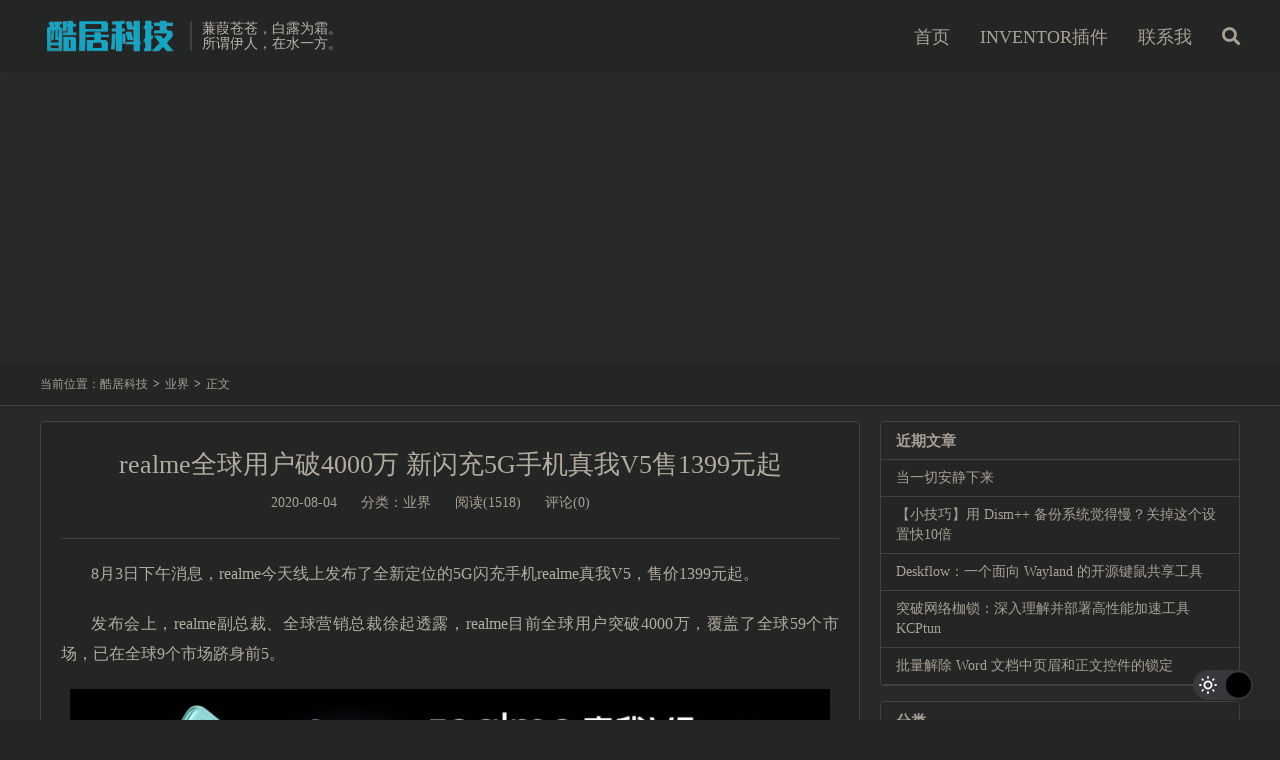

--- FILE ---
content_type: text/html; charset=UTF-8
request_url: https://www.ikuju.com/archives/5274
body_size: 12078
content:
<!DOCTYPE HTML>
<html lang="zh-CN">
<head>
<meta charset="UTF-8">
<link rel="dns-prefetch" href="//apps.bdimg.com">
<meta http-equiv="X-UA-Compatible" content="IE=edge">
<meta name="viewport" content="width=device-width, initial-scale=1.0, user-scalable=0, minimum-scale=1.0, maximum-scale=1.0">
<meta name="apple-mobile-web-app-title" content="酷居科技">
<meta http-equiv="Cache-Control" content="no-siteapp">
<title>realme全球用户破4000万 新闪充5G手机真我V5售1399元起-酷居科技</title>
<meta name='robots' content='max-image-preview:large' />
	<style>img:is([sizes="auto" i], [sizes^="auto," i]) { contain-intrinsic-size: 3000px 1500px }</style>
	<link rel='stylesheet' id='wp-dark-mode-frontend-css' href='https://www.ikuju.com/wp-content/plugins/wp-dark-mode/assets/css/frontend.min.css?ver=4.2.0' type='text/css' media='all' />
<style id='wp-dark-mode-frontend-inline-css' type='text/css'>
body{--wp-dark-mode-zoom: 150%;}body{--wp-dark-mode-scale: 1;}
</style>
<link rel='stylesheet' id='wp-block-library-css' href='https://www.ikuju.com/wp-includes/css/dist/block-library/style.min.css?ver=6.8.3' type='text/css' media='all' />
<style id='classic-theme-styles-inline-css' type='text/css'>
/*! This file is auto-generated */
.wp-block-button__link{color:#fff;background-color:#32373c;border-radius:9999px;box-shadow:none;text-decoration:none;padding:calc(.667em + 2px) calc(1.333em + 2px);font-size:1.125em}.wp-block-file__button{background:#32373c;color:#fff;text-decoration:none}
</style>
<style id='global-styles-inline-css' type='text/css'>
:root{--wp--preset--aspect-ratio--square: 1;--wp--preset--aspect-ratio--4-3: 4/3;--wp--preset--aspect-ratio--3-4: 3/4;--wp--preset--aspect-ratio--3-2: 3/2;--wp--preset--aspect-ratio--2-3: 2/3;--wp--preset--aspect-ratio--16-9: 16/9;--wp--preset--aspect-ratio--9-16: 9/16;--wp--preset--color--black: #000000;--wp--preset--color--cyan-bluish-gray: #abb8c3;--wp--preset--color--white: #ffffff;--wp--preset--color--pale-pink: #f78da7;--wp--preset--color--vivid-red: #cf2e2e;--wp--preset--color--luminous-vivid-orange: #ff6900;--wp--preset--color--luminous-vivid-amber: #fcb900;--wp--preset--color--light-green-cyan: #7bdcb5;--wp--preset--color--vivid-green-cyan: #00d084;--wp--preset--color--pale-cyan-blue: #8ed1fc;--wp--preset--color--vivid-cyan-blue: #0693e3;--wp--preset--color--vivid-purple: #9b51e0;--wp--preset--gradient--vivid-cyan-blue-to-vivid-purple: linear-gradient(135deg,rgba(6,147,227,1) 0%,rgb(155,81,224) 100%);--wp--preset--gradient--light-green-cyan-to-vivid-green-cyan: linear-gradient(135deg,rgb(122,220,180) 0%,rgb(0,208,130) 100%);--wp--preset--gradient--luminous-vivid-amber-to-luminous-vivid-orange: linear-gradient(135deg,rgba(252,185,0,1) 0%,rgba(255,105,0,1) 100%);--wp--preset--gradient--luminous-vivid-orange-to-vivid-red: linear-gradient(135deg,rgba(255,105,0,1) 0%,rgb(207,46,46) 100%);--wp--preset--gradient--very-light-gray-to-cyan-bluish-gray: linear-gradient(135deg,rgb(238,238,238) 0%,rgb(169,184,195) 100%);--wp--preset--gradient--cool-to-warm-spectrum: linear-gradient(135deg,rgb(74,234,220) 0%,rgb(151,120,209) 20%,rgb(207,42,186) 40%,rgb(238,44,130) 60%,rgb(251,105,98) 80%,rgb(254,248,76) 100%);--wp--preset--gradient--blush-light-purple: linear-gradient(135deg,rgb(255,206,236) 0%,rgb(152,150,240) 100%);--wp--preset--gradient--blush-bordeaux: linear-gradient(135deg,rgb(254,205,165) 0%,rgb(254,45,45) 50%,rgb(107,0,62) 100%);--wp--preset--gradient--luminous-dusk: linear-gradient(135deg,rgb(255,203,112) 0%,rgb(199,81,192) 50%,rgb(65,88,208) 100%);--wp--preset--gradient--pale-ocean: linear-gradient(135deg,rgb(255,245,203) 0%,rgb(182,227,212) 50%,rgb(51,167,181) 100%);--wp--preset--gradient--electric-grass: linear-gradient(135deg,rgb(202,248,128) 0%,rgb(113,206,126) 100%);--wp--preset--gradient--midnight: linear-gradient(135deg,rgb(2,3,129) 0%,rgb(40,116,252) 100%);--wp--preset--font-size--small: 13px;--wp--preset--font-size--medium: 20px;--wp--preset--font-size--large: 36px;--wp--preset--font-size--x-large: 42px;--wp--preset--spacing--20: 0.44rem;--wp--preset--spacing--30: 0.67rem;--wp--preset--spacing--40: 1rem;--wp--preset--spacing--50: 1.5rem;--wp--preset--spacing--60: 2.25rem;--wp--preset--spacing--70: 3.38rem;--wp--preset--spacing--80: 5.06rem;--wp--preset--shadow--natural: 6px 6px 9px rgba(0, 0, 0, 0.2);--wp--preset--shadow--deep: 12px 12px 50px rgba(0, 0, 0, 0.4);--wp--preset--shadow--sharp: 6px 6px 0px rgba(0, 0, 0, 0.2);--wp--preset--shadow--outlined: 6px 6px 0px -3px rgba(255, 255, 255, 1), 6px 6px rgba(0, 0, 0, 1);--wp--preset--shadow--crisp: 6px 6px 0px rgba(0, 0, 0, 1);}:where(.is-layout-flex){gap: 0.5em;}:where(.is-layout-grid){gap: 0.5em;}body .is-layout-flex{display: flex;}.is-layout-flex{flex-wrap: wrap;align-items: center;}.is-layout-flex > :is(*, div){margin: 0;}body .is-layout-grid{display: grid;}.is-layout-grid > :is(*, div){margin: 0;}:where(.wp-block-columns.is-layout-flex){gap: 2em;}:where(.wp-block-columns.is-layout-grid){gap: 2em;}:where(.wp-block-post-template.is-layout-flex){gap: 1.25em;}:where(.wp-block-post-template.is-layout-grid){gap: 1.25em;}.has-black-color{color: var(--wp--preset--color--black) !important;}.has-cyan-bluish-gray-color{color: var(--wp--preset--color--cyan-bluish-gray) !important;}.has-white-color{color: var(--wp--preset--color--white) !important;}.has-pale-pink-color{color: var(--wp--preset--color--pale-pink) !important;}.has-vivid-red-color{color: var(--wp--preset--color--vivid-red) !important;}.has-luminous-vivid-orange-color{color: var(--wp--preset--color--luminous-vivid-orange) !important;}.has-luminous-vivid-amber-color{color: var(--wp--preset--color--luminous-vivid-amber) !important;}.has-light-green-cyan-color{color: var(--wp--preset--color--light-green-cyan) !important;}.has-vivid-green-cyan-color{color: var(--wp--preset--color--vivid-green-cyan) !important;}.has-pale-cyan-blue-color{color: var(--wp--preset--color--pale-cyan-blue) !important;}.has-vivid-cyan-blue-color{color: var(--wp--preset--color--vivid-cyan-blue) !important;}.has-vivid-purple-color{color: var(--wp--preset--color--vivid-purple) !important;}.has-black-background-color{background-color: var(--wp--preset--color--black) !important;}.has-cyan-bluish-gray-background-color{background-color: var(--wp--preset--color--cyan-bluish-gray) !important;}.has-white-background-color{background-color: var(--wp--preset--color--white) !important;}.has-pale-pink-background-color{background-color: var(--wp--preset--color--pale-pink) !important;}.has-vivid-red-background-color{background-color: var(--wp--preset--color--vivid-red) !important;}.has-luminous-vivid-orange-background-color{background-color: var(--wp--preset--color--luminous-vivid-orange) !important;}.has-luminous-vivid-amber-background-color{background-color: var(--wp--preset--color--luminous-vivid-amber) !important;}.has-light-green-cyan-background-color{background-color: var(--wp--preset--color--light-green-cyan) !important;}.has-vivid-green-cyan-background-color{background-color: var(--wp--preset--color--vivid-green-cyan) !important;}.has-pale-cyan-blue-background-color{background-color: var(--wp--preset--color--pale-cyan-blue) !important;}.has-vivid-cyan-blue-background-color{background-color: var(--wp--preset--color--vivid-cyan-blue) !important;}.has-vivid-purple-background-color{background-color: var(--wp--preset--color--vivid-purple) !important;}.has-black-border-color{border-color: var(--wp--preset--color--black) !important;}.has-cyan-bluish-gray-border-color{border-color: var(--wp--preset--color--cyan-bluish-gray) !important;}.has-white-border-color{border-color: var(--wp--preset--color--white) !important;}.has-pale-pink-border-color{border-color: var(--wp--preset--color--pale-pink) !important;}.has-vivid-red-border-color{border-color: var(--wp--preset--color--vivid-red) !important;}.has-luminous-vivid-orange-border-color{border-color: var(--wp--preset--color--luminous-vivid-orange) !important;}.has-luminous-vivid-amber-border-color{border-color: var(--wp--preset--color--luminous-vivid-amber) !important;}.has-light-green-cyan-border-color{border-color: var(--wp--preset--color--light-green-cyan) !important;}.has-vivid-green-cyan-border-color{border-color: var(--wp--preset--color--vivid-green-cyan) !important;}.has-pale-cyan-blue-border-color{border-color: var(--wp--preset--color--pale-cyan-blue) !important;}.has-vivid-cyan-blue-border-color{border-color: var(--wp--preset--color--vivid-cyan-blue) !important;}.has-vivid-purple-border-color{border-color: var(--wp--preset--color--vivid-purple) !important;}.has-vivid-cyan-blue-to-vivid-purple-gradient-background{background: var(--wp--preset--gradient--vivid-cyan-blue-to-vivid-purple) !important;}.has-light-green-cyan-to-vivid-green-cyan-gradient-background{background: var(--wp--preset--gradient--light-green-cyan-to-vivid-green-cyan) !important;}.has-luminous-vivid-amber-to-luminous-vivid-orange-gradient-background{background: var(--wp--preset--gradient--luminous-vivid-amber-to-luminous-vivid-orange) !important;}.has-luminous-vivid-orange-to-vivid-red-gradient-background{background: var(--wp--preset--gradient--luminous-vivid-orange-to-vivid-red) !important;}.has-very-light-gray-to-cyan-bluish-gray-gradient-background{background: var(--wp--preset--gradient--very-light-gray-to-cyan-bluish-gray) !important;}.has-cool-to-warm-spectrum-gradient-background{background: var(--wp--preset--gradient--cool-to-warm-spectrum) !important;}.has-blush-light-purple-gradient-background{background: var(--wp--preset--gradient--blush-light-purple) !important;}.has-blush-bordeaux-gradient-background{background: var(--wp--preset--gradient--blush-bordeaux) !important;}.has-luminous-dusk-gradient-background{background: var(--wp--preset--gradient--luminous-dusk) !important;}.has-pale-ocean-gradient-background{background: var(--wp--preset--gradient--pale-ocean) !important;}.has-electric-grass-gradient-background{background: var(--wp--preset--gradient--electric-grass) !important;}.has-midnight-gradient-background{background: var(--wp--preset--gradient--midnight) !important;}.has-small-font-size{font-size: var(--wp--preset--font-size--small) !important;}.has-medium-font-size{font-size: var(--wp--preset--font-size--medium) !important;}.has-large-font-size{font-size: var(--wp--preset--font-size--large) !important;}.has-x-large-font-size{font-size: var(--wp--preset--font-size--x-large) !important;}
:where(.wp-block-post-template.is-layout-flex){gap: 1.25em;}:where(.wp-block-post-template.is-layout-grid){gap: 1.25em;}
:where(.wp-block-columns.is-layout-flex){gap: 2em;}:where(.wp-block-columns.is-layout-grid){gap: 2em;}
:root :where(.wp-block-pullquote){font-size: 1.5em;line-height: 1.6;}
</style>
<link rel='stylesheet' id='_bootstrap-css' href='https://www.ikuju.com/wp-content/themes/DUX7.2/css/bootstrap.min.css?ver=7.2' type='text/css' media='all' />
<link rel='stylesheet' id='_fontawesome-css' href='https://www.ikuju.com/wp-content/themes/DUX7.2/css/font-awesome.min.css?ver=7.2' type='text/css' media='all' />
<link rel='stylesheet' id='_main-css' href='https://www.ikuju.com/wp-content/themes/DUX7.2/css/main.css?ver=7.2' type='text/css' media='all' />
<script type="text/javascript" src="https://www.ikuju.com/wp-content/plugins/wp-dark-mode/assets/js/dark-mode.min.js?ver=4.2.0" id="wp-dark-mode-js-js"></script>
<script type="text/javascript" id="wp-dark-mode-frontend-js-extra">
/* <![CDATA[ */
var wpDarkMode = {"config":{"brightness":100,"contrast":90,"sepia":10},"enable_preset":"","customize_colors":"","colors":{"bg":"#000","text":"#dfdedb","link":"#e58c17"},"enable_frontend":"1","enable_backend":"","enable_os_mode":"1","excludes":"rs-fullwidth-wrap, .mejs-container, ._channels-container","includes":"","is_excluded":"","remember_darkmode":"","default_mode":"1","keyboard_shortcut":"1","url_parameter":"","images":"","videos":"","is_pro_active":"","is_ultimate_active":"","pro_version":"0","is_elementor_editor":"","is_block_editor":"","frontend_mode":"","pluginUrl":"https:\/\/www.ikuju.com\/wp-content\/plugins\/wp-dark-mode\/"};
/* ]]> */
</script>
<script type="text/javascript" src="https://www.ikuju.com/wp-content/plugins/wp-dark-mode/assets/js/frontend.min.js?ver=4.2.0" id="wp-dark-mode-frontend-js"></script>
<script type="text/javascript" src="https://www.ikuju.com/wp-content/themes/DUX7.2/js/libs/jquery.min.js?ver=7.2" id="jquery-js"></script>
<link rel="https://api.w.org/" href="https://www.ikuju.com/wp-json/" /><link rel="alternate" title="JSON" type="application/json" href="https://www.ikuju.com/wp-json/wp/v2/posts/5274" /><link rel="canonical" href="https://www.ikuju.com/archives/5274" />
<link rel="alternate" title="oEmbed (JSON)" type="application/json+oembed" href="https://www.ikuju.com/wp-json/oembed/1.0/embed?url=https%3A%2F%2Fwww.ikuju.com%2Farchives%2F5274" />
<link rel="alternate" title="oEmbed (XML)" type="text/xml+oembed" href="https://www.ikuju.com/wp-json/oembed/1.0/embed?url=https%3A%2F%2Fwww.ikuju.com%2Farchives%2F5274&#038;format=xml" />
<script charset="UTF-8" id="LA_COLLECT" src="//sdk.51.la/js-sdk-pro.min.js"></script>
                <script>LA.init({id: "Jq308nizEqORL5uK",ck: "Jq308nizEqORL5uK",autoTrack: true,hashMode: true})</script><meta name="keywords" content="realme,业界">
<meta name="description" content="8月3日下午消息，realme今天线上发布了全新定位的5G闪充手机realme真我V5，售价1399元起。 发布会上，realme副总裁、全球营销总裁徐起透露，realme目前全球用户突破4000万，覆盖了全球59个市场，已在全球9个市场跻身前5。  此次发布的新品真我V5，定位为新5G闪充手机。外观上配备了6.5英寸">
<style>a:hover, .site-navbar li:hover > a, .site-navbar li.active a:hover, .site-navbar a:hover, .search-on .site-navbar li.navto-search a, .topbar a:hover, .site-nav li.current-menu-item > a, .site-nav li.current-menu-parent > a, .site-search-form a:hover, .branding-primary .btn:hover, .title .more a:hover, .excerpt h2 a:hover, .excerpt .meta a:hover, .excerpt-minic h2 a:hover, .excerpt-minic .meta a:hover, .article-content .wp-caption:hover .wp-caption-text, .article-content a, .article-nav a:hover, .relates a:hover, .widget_links li a:hover, .widget_categories li a:hover, .widget_ui_comments strong, .widget_ui_posts li a:hover .text, .widget_ui_posts .nopic .text:hover , .widget_meta ul a:hover, .tagcloud a:hover, .textwidget a, .textwidget a:hover, .sign h3, #navs .item li a, .url, .url:hover, .excerpt h2 a:hover span, .widget_ui_posts a:hover .text span, .widget-navcontent .item-01 li a:hover span, .excerpt-minic h2 a:hover span, .relates a:hover span,.fixnav > li.current-menu-item > a, .fixnav > li.current_page_item > a, .post-copyright-custom a{color: #555555;}.btn-primary, .label-primary, .branding-primary, .post-copyright:hover, .article-tags a, .pagination ul > .active > a, .pagination ul > .active > span, .pagenav .current, .widget_ui_tags .items a:hover, .sign .close-link, .pagemenu li.active a, .pageheader, .resetpasssteps li.active, #navs h2, #navs nav, .btn-primary:hover, .btn-primary:focus, .btn-primary:active, .btn-primary.active, .open > .dropdown-toggle.btn-primary, .tag-clouds a:hover{background-color: #555555;}.btn-primary, .search-input:focus, #bdcs .bdcs-search-form-input:focus, #submit, .plinks ul li a:hover,.btn-primary:hover, .btn-primary:focus, .btn-primary:active, .btn-primary.active, .open > .dropdown-toggle.btn-primary{border-color: #555555;}.search-btn, .label-primary, #bdcs .bdcs-search-form-submit, #submit, .excerpt .cat{background-color: #555555;}.excerpt .cat i{border-left-color:#555555;}@media (max-width: 720px) {.site-navbar li.active a, .site-navbar li.active a:hover, .m-nav-show .m-icon-nav{color: #555555;}}@media (max-width: 480px) {.pagination ul > li.next-page a{background-color:#555555;}}.post-actions .action.action-like,.pagemenu li.current-menu-item > a{background-color: #555555;}.catleader h1{border-left-color: #555555;}.loop-product-filters ul .current-cat>a{color: #555555;}</style><link rel="shortcut icon" href="https://www.ikuju.com/favicon.ico">
<!--[if lt IE 9]><script src="https://www.ikuju.com/wp-content/themes/DUX7.2/js/libs/html5.min.js"></script><![endif]-->
</head>
<body class="wp-singular post-template-default single single-post postid-5274 single-format-standard wp-theme-DUX72 m-excerpt-cat topbar-off p_indent comment-open site-layout-2 list-text text-justify-on m-sidebar thumb-radius">
<header class="header">
	<div class="container">
		<div class="logo"><a href="https://www.ikuju.com" title="酷居科技 - 科技、生活与创新"><img src="https://www.ikuju.com/wp-content/uploads/2023/06/ikujulogo-removebg.png" alt="酷居科技 - 科技、生活与创新">酷居科技</a></div>		<div class="brand">蒹葭苍苍，白露为霜。<br>所谓伊人，在水一方。</div>		<ul class="site-nav site-navbar">
			<li id="menu-item-14681" class="menu-item menu-item-type-custom menu-item-object-custom menu-item-home menu-item-14681"><a href="https://www.ikuju.com">首页</a></li>
<li id="menu-item-15236" class="menu-item menu-item-type-custom menu-item-object-custom menu-item-15236"><a href="https://www.lnv.cn/">INVENTOR插件</a></li>
<li id="menu-item-15179" class="menu-item menu-item-type-custom menu-item-object-custom menu-item-15179"><a href="https://www.yon.cn/">联系我</a></li>
							<li class="navto-search"><a href="javascript:;" class="search-show active"><i class="fa fa-search"></i></a></li>
					</ul>
							<i class="fa fa-bars m-icon-nav"></i>
					</div>
</header>
<div class="site-search">
	<div class="container">
		<form method="get" class="site-search-form" action="https://www.ikuju.com/" ><input class="search-input" name="s" type="text" placeholder="输入关键字" value="" required="required"><button class="search-btn" type="submit"><i class="fa fa-search"></i></button></form>	</div>
</div>
	<div class="breadcrumbs">
		<div class="container">当前位置：<a href="https://www.ikuju.com">酷居科技</a> <small>></small> <a href="https://www.ikuju.com/archives/category/%e4%b8%9a%e7%95%8c">业界</a> <small>></small> 正文</div>
	</div>
<section class="container">
	<div class="content-wrap">
	<div class="content">
				<header class="article-header">
			<h1 class="article-title"><a href="https://www.ikuju.com/archives/5274">realme全球用户破4000万 新闪充5G手机真我V5售1399元起</a></h1>
			<div class="article-meta">
				<span class="item">2020-08-04</span>
												<span class="item">分类：<a href="https://www.ikuju.com/archives/category/%e4%b8%9a%e7%95%8c" rel="category tag">业界</a></span>
				<span class="item post-views">阅读(1518)</span>				<span class="item">评论(0)</span>				<span class="item"></span>
			</div>
		</header>
		<article class="article-content">
									
<p>8月3日下午消息，realme今天线上发布了全新定位的5G闪充手机realme真我V5，售价1399元起。</p>
<p>发布会上，realme副总裁、全球营销总裁徐起透露，realme目前全球用户突破4000万，覆盖了全球59个市场，已在全球9个市场跻身前5。</p>
<p style="text-align: center;text-indent: 0"><img decoding="async" src="//www.ikuju.com/wp-content/uploads/2020/08/20200804020815-5f28c30f62be7.png" border="0" width="760" alt="2" style="border: 0px" /></p>
<p>此次发布的新品真我V5，定位为新5G闪充手机。外观上配备了6.5英寸全面屏，90Hz刷新率以及180Hz触控采样率，屏占比90.7%；背面的银翼少年配色版本采用了大logo设计，并且在logo区域实现像裸眼3D一样的立体效果。另外两种配色破晓之光以及青出于蓝均采用全新错位镜像的光哑拼接纹设计。</p>
<p>拍照方面，realme 真我V5采用了后置4800万像素四摄（4800万像素主摄+800万像素超广角镜头+微距镜头+黑白人像镜头组成），支持全新电影模式，能够实现21:9电影画幅直录，10款电影滤镜以及旁白字幕功能。手机前置1600万像素超清自拍镜头，带来AI人像美颜，大光圈人像虚化等功能。</p>
<p>realme真我V5采用了全新的天玑720芯片，支持5G+WiFi双通道加速，游戏方面，带来全速电竞模式，流畅不卡顿，对于高频APP采用智能预启动的方式。</p>
<p>续航方面，realme 真我V5配备5000mAh大电池，搭载最新30W智慧闪充技术，能够实现3分钟闪充，听歌5小时。另外，realme真我V5还搭载了全场景续航优化技术，通过Smart 5G网络优化、应用冻结、超级省电模式等系统功能，可以大幅延长使用时间，开启超级省电模式，实现10余项系统级省电措施，同时它还支持OTG反向充电。</p>
<p style="text-align: center;text-indent: 0"><img decoding="async" src="//www.ikuju.com/wp-content/uploads/2020/08/20200804020815-5f28c30f72830.png" border="0" /></p>
<p>售价方面，realme 真我V5的6+128GB版本，售价1499元，首发享100补贴，到手1399元；8+128GB版本，首发到手1899元，8月7日起正式开售。</p>
<p>【来源：<span>网易科技</span>】</p>
		</article>
						            <div class="post-actions">
            	<a href="javascript:;" etap="like" class="post-like action action-like" data-pid="5274"><i class="fa fa-thumbs-o-up"></i>赞(<span>0</span>)</a>            	<a href="javascript:;" class="action action-rewards" data-event="rewards"><i class="fa fa-jpy"></i> 打赏</a>            	            </div>
        		<div class="post-copyright">未经允许不得转载：<a href="https://www.ikuju.com">酷居科技</a> &raquo; <a href="https://www.ikuju.com/archives/5274">realme全球用户破4000万 新闪充5G手机真我V5售1399元起</a></div>		
					<div class="action-share"></div>
		
		<div class="article-tags">标签：<a href="https://www.ikuju.com/archives/tag/realme" rel="tag">realme</a></div>
		
		
		            <nav class="article-nav">
                <span class="article-nav-prev">上一篇<br><a href="https://www.ikuju.com/archives/5271" rel="prev">美团停用支付宝后遭用户反对，疑似悄悄恢复</a></span>
                <span class="article-nav-next">下一篇<br><a href="https://www.ikuju.com/archives/5276" rel="next">特斯拉或因广告违规被北京市场监管部门罚款5万元</a></span>
            </nav>
        
		<div class="orbui orbui-post orbui-post-02"><script async src="https://pagead2.googlesyndication.com/pagead/js/adsbygoogle.js"></script>
<ins class="adsbygoogle"
     style="display:block; text-align:center;"
     data-ad-layout="in-article"
     data-ad-format="fluid"
     data-ad-client="ca-pub-3793847267369238"
     data-ad-slot="1498877132"></ins>
<script>
     (adsbygoogle = window.adsbygoogle || []).push({});
</script>
</div>		<div class="relates relates-textcol2"><div class="title"><h3>相关推荐</h3></div><ul><li><a href="https://www.ikuju.com/archives/13323">realme创始人李炳忠公布2021年目标：打造AIoT生态平台</a></li><li><a href="https://www.ikuju.com/archives/5909">realme发布新品，5G手机价格首次跌破1000元！</a></li><li><a href="https://www.ikuju.com/archives/15552">Deskflow：一个面向 Wayland 的开源键鼠共享工具</a></li><li><a href="https://www.ikuju.com/archives/15540">量子计算的下一步：IBM 与 AMD 的握手</a></li><li><a href="https://www.ikuju.com/archives/15518">苹果内存黑条和绿条有什么区别</a></li><li><a href="https://www.ikuju.com/archives/15441">《魔兽世界》国服回归：重返艾泽拉斯的时刻终于来临！</a></li><li><a href="https://www.ikuju.com/archives/15308">免费使用 Office 办公软件-Office Starter 2010</a></li><li><a href="https://www.ikuju.com/archives/15187">微软推出 Copilot Pro：个人用户的创造力和生产力新助手</a></li></ul></div>				<div class="title" id="comments">
	<h3>评论 <small>抢沙发</small></h3>
</div>
<div id="respond" class="no_webshot">
		
	<form action="https://www.ikuju.com/wp-comments-post.php" method="post" id="commentform">
		<div class="comt">
			<div class="comt-title">
								<p><a rel="nofollow" id="cancel-comment-reply-link" href="javascript:;">取消</a></p>
			</div>
			<div class="comt-box">
				<textarea placeholder="你的评论可以一针见血" class="input-block-level comt-area" name="comment" id="comment" cols="100%" rows="3" tabindex="1" onkeydown="if(event.ctrlKey&amp;&amp;event.keyCode==13){document.getElementById('submit').click();return false};"></textarea>
				<div class="comt-ctrl">
					<div class="comt-tips"><input type='hidden' name='comment_post_ID' value='5274' id='comment_post_ID' />
<input type='hidden' name='comment_parent' id='comment_parent' value='0' />
<p style="display: none;"><input type="hidden" id="akismet_comment_nonce" name="akismet_comment_nonce" value="8daa2b4f99" /></p><label for="comment_mail_notify" class="checkbox inline hide" style="padding-top:0"><input type="checkbox" name="comment_mail_notify" id="comment_mail_notify" value="comment_mail_notify" checked="checked"/>有人回复时邮件通知我</label><p style="display: none !important;" class="akismet-fields-container" data-prefix="ak_"><label>&#916;<textarea name="ak_hp_textarea" cols="45" rows="8" maxlength="100"></textarea></label><input type="hidden" id="ak_js_1" name="ak_js" value="222"/><script>document.getElementById( "ak_js_1" ).setAttribute( "value", ( new Date() ).getTime() );</script></p></div>
					<button type="submit" name="submit" id="submit" tabindex="5">提交评论</button>
					<!-- <span data-type="comment-insert-smilie" class="muted comt-smilie"><i class="icon-thumbs-up icon12"></i> 表情</span> -->
				</div>
			</div>

												<div class="comt-comterinfo" id="comment-author-info" >
						<ul>
							<li class="form-inline"><label class="hide" for="author">昵称</label><input class="ipt" type="text" name="author" id="author" value="" tabindex="2" placeholder="昵称"><span class="text-muted">昵称 (必填)</span></li>
							<li class="form-inline"><label class="hide" for="email">邮箱</label><input class="ipt" type="text" name="email" id="email" value="" tabindex="3" placeholder="邮箱"><span class="text-muted">邮箱 (必填)</span></li>
							<li class="form-inline"><label class="hide" for="url">网址</label><input class="ipt" type="text" name="url" id="url" value="" tabindex="4" placeholder="网址"><span class="text-muted">网址</span></li>
						</ul>
					</div>
									</div>

	</form>
	</div>
	</div>
	</div>
	<div class="sidebar">

		<div class="widget widget_recent_entries">
		<h3>近期文章</h3>
		<ul>
											<li>
					<a href="https://www.ikuju.com/archives/15558">当一切安静下来</a>
									</li>
											<li>
					<a href="https://www.ikuju.com/archives/15554">【小技巧】用 Dism++ 备份系统觉得慢？关掉这个设置快10倍</a>
									</li>
											<li>
					<a href="https://www.ikuju.com/archives/15552">Deskflow：一个面向 Wayland 的开源键鼠共享工具</a>
									</li>
											<li>
					<a href="https://www.ikuju.com/archives/15549">突破网络枷锁：深入理解并部署高性能加速工具 KCPtun</a>
									</li>
											<li>
					<a href="https://www.ikuju.com/archives/15545">批量解除 Word 文档中页眉和正文控件的锁定</a>
									</li>
					</ul>

		</div><div class="widget widget_categories"><h3>分类</h3><form action="https://www.ikuju.com" method="get"><label class="screen-reader-text" for="cat">分类</label><select  name='cat' id='cat' class='postform'>
	<option value='-1'>选择分类</option>
	<option class="level-0" value="33">业界</option>
	<option class="level-0" value="1052">书籍</option>
	<option class="level-0" value="1372">工具</option>
	<option class="level-0" value="2">生活</option>
	<option class="level-0" value="1">禅境</option>
	<option class="level-0" value="12">科技</option>
</select>
</form><script type="text/javascript">
/* <![CDATA[ */

(function() {
	var dropdown = document.getElementById( "cat" );
	function onCatChange() {
		if ( dropdown.options[ dropdown.selectedIndex ].value > 0 ) {
			dropdown.parentNode.submit();
		}
	}
	dropdown.onchange = onCatChange;
})();

/* ]]> */
</script>
</div><div class="widget widget_archive"><h3>归档</h3>		<label class="screen-reader-text" for="archives-dropdown-2">归档</label>
		<select id="archives-dropdown-2" name="archive-dropdown">
			
			<option value="">选择月份</option>
				<option value='https://www.ikuju.com/archives/date/2026/01'> 2026 年 1 月 </option>
	<option value='https://www.ikuju.com/archives/date/2025/12'> 2025 年 12 月 </option>
	<option value='https://www.ikuju.com/archives/date/2025/11'> 2025 年 11 月 </option>
	<option value='https://www.ikuju.com/archives/date/2025/09'> 2025 年 9 月 </option>
	<option value='https://www.ikuju.com/archives/date/2025/08'> 2025 年 8 月 </option>
	<option value='https://www.ikuju.com/archives/date/2025/06'> 2025 年 6 月 </option>
	<option value='https://www.ikuju.com/archives/date/2025/04'> 2025 年 4 月 </option>
	<option value='https://www.ikuju.com/archives/date/2025/03'> 2025 年 3 月 </option>
	<option value='https://www.ikuju.com/archives/date/2025/01'> 2025 年 1 月 </option>
	<option value='https://www.ikuju.com/archives/date/2024/12'> 2024 年 12 月 </option>
	<option value='https://www.ikuju.com/archives/date/2024/11'> 2024 年 11 月 </option>
	<option value='https://www.ikuju.com/archives/date/2024/09'> 2024 年 9 月 </option>
	<option value='https://www.ikuju.com/archives/date/2024/08'> 2024 年 8 月 </option>
	<option value='https://www.ikuju.com/archives/date/2024/07'> 2024 年 7 月 </option>
	<option value='https://www.ikuju.com/archives/date/2024/05'> 2024 年 5 月 </option>
	<option value='https://www.ikuju.com/archives/date/2024/04'> 2024 年 4 月 </option>
	<option value='https://www.ikuju.com/archives/date/2024/03'> 2024 年 3 月 </option>
	<option value='https://www.ikuju.com/archives/date/2024/02'> 2024 年 2 月 </option>
	<option value='https://www.ikuju.com/archives/date/2024/01'> 2024 年 1 月 </option>
	<option value='https://www.ikuju.com/archives/date/2023/12'> 2023 年 12 月 </option>
	<option value='https://www.ikuju.com/archives/date/2023/11'> 2023 年 11 月 </option>
	<option value='https://www.ikuju.com/archives/date/2023/10'> 2023 年 10 月 </option>
	<option value='https://www.ikuju.com/archives/date/2023/09'> 2023 年 9 月 </option>
	<option value='https://www.ikuju.com/archives/date/2023/08'> 2023 年 8 月 </option>
	<option value='https://www.ikuju.com/archives/date/2023/07'> 2023 年 7 月 </option>
	<option value='https://www.ikuju.com/archives/date/2023/06'> 2023 年 6 月 </option>
	<option value='https://www.ikuju.com/archives/date/2023/05'> 2023 年 5 月 </option>
	<option value='https://www.ikuju.com/archives/date/2023/04'> 2023 年 4 月 </option>
	<option value='https://www.ikuju.com/archives/date/2023/03'> 2023 年 3 月 </option>
	<option value='https://www.ikuju.com/archives/date/2023/02'> 2023 年 2 月 </option>
	<option value='https://www.ikuju.com/archives/date/2023/01'> 2023 年 1 月 </option>
	<option value='https://www.ikuju.com/archives/date/2022/12'> 2022 年 12 月 </option>
	<option value='https://www.ikuju.com/archives/date/2022/11'> 2022 年 11 月 </option>
	<option value='https://www.ikuju.com/archives/date/2022/10'> 2022 年 10 月 </option>
	<option value='https://www.ikuju.com/archives/date/2022/07'> 2022 年 7 月 </option>
	<option value='https://www.ikuju.com/archives/date/2022/06'> 2022 年 6 月 </option>
	<option value='https://www.ikuju.com/archives/date/2022/04'> 2022 年 4 月 </option>
	<option value='https://www.ikuju.com/archives/date/2022/03'> 2022 年 3 月 </option>
	<option value='https://www.ikuju.com/archives/date/2022/02'> 2022 年 2 月 </option>
	<option value='https://www.ikuju.com/archives/date/2022/01'> 2022 年 1 月 </option>
	<option value='https://www.ikuju.com/archives/date/2021/12'> 2021 年 12 月 </option>
	<option value='https://www.ikuju.com/archives/date/2021/11'> 2021 年 11 月 </option>
	<option value='https://www.ikuju.com/archives/date/2021/10'> 2021 年 10 月 </option>
	<option value='https://www.ikuju.com/archives/date/2021/09'> 2021 年 9 月 </option>
	<option value='https://www.ikuju.com/archives/date/2021/08'> 2021 年 8 月 </option>
	<option value='https://www.ikuju.com/archives/date/2021/07'> 2021 年 7 月 </option>
	<option value='https://www.ikuju.com/archives/date/2021/06'> 2021 年 6 月 </option>
	<option value='https://www.ikuju.com/archives/date/2021/05'> 2021 年 5 月 </option>
	<option value='https://www.ikuju.com/archives/date/2021/04'> 2021 年 4 月 </option>
	<option value='https://www.ikuju.com/archives/date/2021/03'> 2021 年 3 月 </option>
	<option value='https://www.ikuju.com/archives/date/2021/02'> 2021 年 2 月 </option>
	<option value='https://www.ikuju.com/archives/date/2021/01'> 2021 年 1 月 </option>
	<option value='https://www.ikuju.com/archives/date/2020/12'> 2020 年 12 月 </option>
	<option value='https://www.ikuju.com/archives/date/2020/11'> 2020 年 11 月 </option>
	<option value='https://www.ikuju.com/archives/date/2020/10'> 2020 年 10 月 </option>
	<option value='https://www.ikuju.com/archives/date/2020/09'> 2020 年 9 月 </option>
	<option value='https://www.ikuju.com/archives/date/2020/08'> 2020 年 8 月 </option>
	<option value='https://www.ikuju.com/archives/date/2020/07'> 2020 年 7 月 </option>
	<option value='https://www.ikuju.com/archives/date/2020/06'> 2020 年 6 月 </option>
	<option value='https://www.ikuju.com/archives/date/2020/05'> 2020 年 5 月 </option>
	<option value='https://www.ikuju.com/archives/date/2020/04'> 2020 年 4 月 </option>
	<option value='https://www.ikuju.com/archives/date/2020/03'> 2020 年 3 月 </option>
	<option value='https://www.ikuju.com/archives/date/2020/02'> 2020 年 2 月 </option>
	<option value='https://www.ikuju.com/archives/date/2020/01'> 2020 年 1 月 </option>
	<option value='https://www.ikuju.com/archives/date/2019/12'> 2019 年 12 月 </option>
	<option value='https://www.ikuju.com/archives/date/2019/10'> 2019 年 10 月 </option>
	<option value='https://www.ikuju.com/archives/date/2019/07'> 2019 年 7 月 </option>
	<option value='https://www.ikuju.com/archives/date/2019/06'> 2019 年 6 月 </option>
	<option value='https://www.ikuju.com/archives/date/2019/05'> 2019 年 5 月 </option>
	<option value='https://www.ikuju.com/archives/date/2019/04'> 2019 年 4 月 </option>
	<option value='https://www.ikuju.com/archives/date/2019/03'> 2019 年 3 月 </option>
	<option value='https://www.ikuju.com/archives/date/2019/02'> 2019 年 2 月 </option>
	<option value='https://www.ikuju.com/archives/date/2019/01'> 2019 年 1 月 </option>
	<option value='https://www.ikuju.com/archives/date/2018/12'> 2018 年 12 月 </option>
	<option value='https://www.ikuju.com/archives/date/2018/11'> 2018 年 11 月 </option>
	<option value='https://www.ikuju.com/archives/date/2018/10'> 2018 年 10 月 </option>
	<option value='https://www.ikuju.com/archives/date/2018/09'> 2018 年 9 月 </option>
	<option value='https://www.ikuju.com/archives/date/2018/08'> 2018 年 8 月 </option>
	<option value='https://www.ikuju.com/archives/date/2018/07'> 2018 年 7 月 </option>
	<option value='https://www.ikuju.com/archives/date/2018/06'> 2018 年 6 月 </option>
	<option value='https://www.ikuju.com/archives/date/2018/04'> 2018 年 4 月 </option>
	<option value='https://www.ikuju.com/archives/date/2018/03'> 2018 年 3 月 </option>
	<option value='https://www.ikuju.com/archives/date/2018/02'> 2018 年 2 月 </option>
	<option value='https://www.ikuju.com/archives/date/2018/01'> 2018 年 1 月 </option>
	<option value='https://www.ikuju.com/archives/date/2017/12'> 2017 年 12 月 </option>
	<option value='https://www.ikuju.com/archives/date/2017/11'> 2017 年 11 月 </option>
	<option value='https://www.ikuju.com/archives/date/2017/10'> 2017 年 10 月 </option>
	<option value='https://www.ikuju.com/archives/date/2017/08'> 2017 年 8 月 </option>
	<option value='https://www.ikuju.com/archives/date/2017/06'> 2017 年 6 月 </option>
	<option value='https://www.ikuju.com/archives/date/2017/05'> 2017 年 5 月 </option>
	<option value='https://www.ikuju.com/archives/date/2017/04'> 2017 年 4 月 </option>
	<option value='https://www.ikuju.com/archives/date/2017/03'> 2017 年 3 月 </option>
	<option value='https://www.ikuju.com/archives/date/2016/12'> 2016 年 12 月 </option>
	<option value='https://www.ikuju.com/archives/date/2016/09'> 2016 年 9 月 </option>
	<option value='https://www.ikuju.com/archives/date/2016/08'> 2016 年 8 月 </option>
	<option value='https://www.ikuju.com/archives/date/2016/06'> 2016 年 6 月 </option>
	<option value='https://www.ikuju.com/archives/date/2016/05'> 2016 年 5 月 </option>
	<option value='https://www.ikuju.com/archives/date/2016/04'> 2016 年 4 月 </option>
	<option value='https://www.ikuju.com/archives/date/2016/03'> 2016 年 3 月 </option>
	<option value='https://www.ikuju.com/archives/date/2016/02'> 2016 年 2 月 </option>
	<option value='https://www.ikuju.com/archives/date/2016/01'> 2016 年 1 月 </option>
	<option value='https://www.ikuju.com/archives/date/2015/12'> 2015 年 12 月 </option>
	<option value='https://www.ikuju.com/archives/date/2015/07'> 2015 年 7 月 </option>
	<option value='https://www.ikuju.com/archives/date/2015/02'> 2015 年 2 月 </option>
	<option value='https://www.ikuju.com/archives/date/2015/01'> 2015 年 1 月 </option>
	<option value='https://www.ikuju.com/archives/date/2014/12'> 2014 年 12 月 </option>
	<option value='https://www.ikuju.com/archives/date/2014/11'> 2014 年 11 月 </option>
	<option value='https://www.ikuju.com/archives/date/2014/10'> 2014 年 10 月 </option>
	<option value='https://www.ikuju.com/archives/date/2014/09'> 2014 年 9 月 </option>
	<option value='https://www.ikuju.com/archives/date/2014/08'> 2014 年 8 月 </option>
	<option value='https://www.ikuju.com/archives/date/2014/07'> 2014 年 7 月 </option>
	<option value='https://www.ikuju.com/archives/date/2014/05'> 2014 年 5 月 </option>
	<option value='https://www.ikuju.com/archives/date/2014/04'> 2014 年 4 月 </option>
	<option value='https://www.ikuju.com/archives/date/2013/08'> 2013 年 8 月 </option>
	<option value='https://www.ikuju.com/archives/date/2013/05'> 2013 年 5 月 </option>
	<option value='https://www.ikuju.com/archives/date/2013/04'> 2013 年 4 月 </option>
	<option value='https://www.ikuju.com/archives/date/2013/03'> 2013 年 3 月 </option>

		</select>

			<script type="text/javascript">
/* <![CDATA[ */

(function() {
	var dropdown = document.getElementById( "archives-dropdown-2" );
	function onSelectChange() {
		if ( dropdown.options[ dropdown.selectedIndex ].value !== '' ) {
			document.location.href = this.options[ this.selectedIndex ].value;
		}
	}
	dropdown.onchange = onSelectChange;
})();

/* ]]> */
</script>
</div><div class="widget_text widget widget_custom_html"><h3>微信公众号</h3><div class="textwidget custom-html-widget"><center><a href="https://www.ikuju.com/archives/22" target="_blank"><img src="https://www.ikuju.com/wp-content/uploads/2023/06/qrcode_for_gh_310217d49567_258_removebg.png" alt= "公众号"></a></center></div></div></div></section>

<div class="branding branding-black">
	<div class="container">
		<h2>锦瑟无端五十弦，一弦一柱思华年</h2>
		<a target="blank" class="btn btn-lg" href="https://www.ikuju.com">酷居科技</a><a target="blank" class="btn btn-lg" href="https://www.ikuju.com/archives/22">联系我们</a>	</div>
</div>
<footer class="footer">
	<div class="container">
						<p>&copy; 2010-2026 &nbsp; <a href="https://www.ikuju.com">酷居科技</a> &nbsp; <a href="http://www.ikuju.com/sitemap.xml">网站地图</a> 
<a href="https://www.cfvs.com/">CFVS</a> 
<a href="https://zxw.me/">占星小屋</a>  <a href="https://www.svgcode.com/">SvGcode</a>    <a href="https://www.lykk.cn/">LYKK</a>   <a href="http://beian.miit.gov.cn/"  target="_blank">闽ICP备19015281号-1</a>
</p>
			</div>
</footer>

	<div class="rewards-popover-mask" data-event="rewards-close"></div>
	<div class="rewards-popover">
		<h3>觉得文章有用就打赏一下文章作者</h3>
				<div class="rewards-popover-item">
			<h4>支付宝扫一扫打赏</h4>
			<img src="https://www.ikuju.com/wp-content/uploads/2020/01/alipay.jpg">
		</div>
						<div class="rewards-popover-item">
			<h4>微信扫一扫打赏</h4>
			<img src="https://www.ikuju.com/wp-content/uploads/2020/01/wechatpay.jpg">
		</div>
				<span class="rewards-popover-close" data-event="rewards-close"><i class="fa fa-close"></i></span>
	</div>


<script>window.TBUI={"www":"https:\/\/www.ikuju.com","uri":"https:\/\/www.ikuju.com\/wp-content\/themes\/DUX7.2","ver":"7.2","roll":"1 2","ajaxpager":"0","fullimage":"1","url_rp":false,"captcha":0,"captcha_appid":"","captcha_comment":0}</script>
			<script>
				;(function () { window.wpDarkMode = {"config":{"brightness":100,"contrast":90,"sepia":10},"enable_preset":false,"customize_colors":false,"colors":{"bg":"#000","text":"#dfdedb","link":"#e58c17"},"enable_frontend":true,"enable_backend":false,"enable_os_mode":true,"excludes":"rs-fullwidth-wrap, .mejs-container, ._channels-container","includes":"","is_excluded":false,"remember_darkmode":false,"default_mode":true,"keyboard_shortcut":true,"url_parameter":false,"images":"","videos":"","is_pro_active":false,"is_ultimate_active":false,"pro_version":0,"is_elementor_editor":false,"is_block_editor":false,"frontend_mode":false,"pluginUrl":"https:\/\/www.ikuju.com\/wp-content\/plugins\/wp-dark-mode\/"}; 
					window.checkOsDarkMode = () => { if (!window.wpDarkMode.enable_os_mode || localStorage.getItem('wp_dark_mode_active')) return false; 
						const darkMediaQuery = window.matchMedia('(prefers-color-scheme: dark)'); 
						if (darkMediaQuery.matches) return true; 
						try { darkMediaQuery.addEventListener('change', function(e) { return e.matches == true; }); } catch (e1) { 
							try { darkMediaQuery.addListener(function(e) { return e.matches == true; }); } catch (e2) { console.error(e2); return false; } } return false; }; 
						const is_saved = localStorage.getItem('wp_dark_mode_active'); const shouldDarkMode = is_saved == '1' || (!is_saved && window.checkOsDarkMode()); 
						if (shouldDarkMode) { const isCustomColor = parseInt("");
							const isPerformanceMode = Boolean(); if (!isCustomColor && !isPerformanceMode) { if (document.getElementById('pre_css')) { document.getElementById('pre_css').remove(); } 
							if ('' === ``) { if ( typeof DarkMode === 'object') DarkMode.enable(); } } } })(); 
			</script>
			<script type="speculationrules">
{"prefetch":[{"source":"document","where":{"and":[{"href_matches":"\/*"},{"not":{"href_matches":["\/wp-*.php","\/wp-admin\/*","\/wp-content\/uploads\/*","\/wp-content\/*","\/wp-content\/plugins\/*","\/wp-content\/themes\/DUX7.2\/*","\/*\\?(.+)"]}},{"not":{"selector_matches":"a[rel~=\"nofollow\"]"}},{"not":{"selector_matches":".no-prefetch, .no-prefetch a"}}]},"eagerness":"conservative"}]}
</script>
<div class="wp-dark-mode-switcher wp-dark-mode-ignore style-3  floating right_bottom">

	
	<label for="wp-dark-mode-switch" class="wp-dark-mode-ignore wp-dark-mode-none">
		<img class="sun-light" src="https://www.ikuju.com/wp-content/plugins/wp-dark-mode/assets/images/btn-3/sun.svg" alt="Light">

		<div class="toggle wp-dark-mode-ignore"></div>

		<img class="moon-light" src="https://www.ikuju.com/wp-content/plugins/wp-dark-mode/assets/images/btn-3/moon.svg" alt="Dark">
	</label>
</div><script type="text/javascript" src="https://www.ikuju.com/wp-content/themes/DUX7.2/js/libs/bootstrap.min.js?ver=7.2" id="bootstrap-js"></script>
<script type="text/javascript" src="https://www.ikuju.com/wp-content/themes/DUX7.2/js/loader.js?ver=7.2" id="_loader-js"></script>
<script defer type="text/javascript" src="https://www.ikuju.com/wp-content/plugins/akismet/_inc/akismet-frontend.js?ver=1756628290" id="akismet-frontend-js"></script>
</body>
</html>

--- FILE ---
content_type: text/html; charset=utf-8
request_url: https://www.google.com/recaptcha/api2/aframe
body_size: 268
content:
<!DOCTYPE HTML><html><head><meta http-equiv="content-type" content="text/html; charset=UTF-8"></head><body><script nonce="z52CyUm9QOdHQFEWhz4TiQ">/** Anti-fraud and anti-abuse applications only. See google.com/recaptcha */ try{var clients={'sodar':'https://pagead2.googlesyndication.com/pagead/sodar?'};window.addEventListener("message",function(a){try{if(a.source===window.parent){var b=JSON.parse(a.data);var c=clients[b['id']];if(c){var d=document.createElement('img');d.src=c+b['params']+'&rc='+(localStorage.getItem("rc::a")?sessionStorage.getItem("rc::b"):"");window.document.body.appendChild(d);sessionStorage.setItem("rc::e",parseInt(sessionStorage.getItem("rc::e")||0)+1);localStorage.setItem("rc::h",'1768674441664');}}}catch(b){}});window.parent.postMessage("_grecaptcha_ready", "*");}catch(b){}</script></body></html>